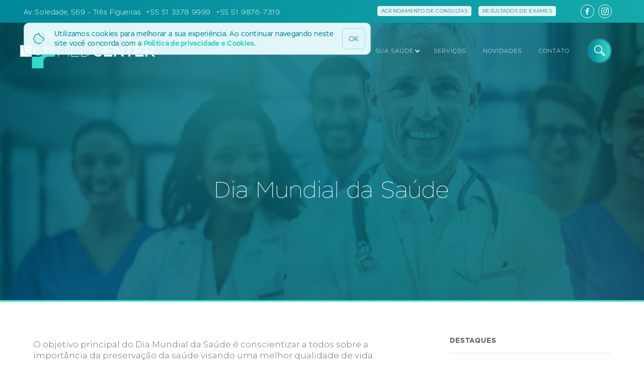

--- FILE ---
content_type: text/html
request_url: https://www.medcenter.com.br/blog/dia-mundial-da-saude
body_size: 8522
content:
<!DOCTYPE html><!-- Last Published: Fri Sep 19 2025 19:29:04 GMT+0000 (Coordinated Universal Time) --><html data-wf-domain="www.medcenter.com.br" data-wf-page="5f19f7f46bde572577a66a11" data-wf-site="59cc3cb6172d780001e8522e" lang="pt" data-wf-collection="5f19f7f46bde57546aa66958" data-wf-item-slug="dia-mundial-da-saude"><head><meta charset="utf-8"/><title>Dia Mundial da Saúde  - MedCenter | Sua saúde em um só lugar</title><meta content="Solução para sua saúde está em um só lugar." name="description"/><meta content="Dia Mundial da Saúde  - MedCenter | Sua saúde em um só lugar" property="og:title"/><meta content="Solução para sua saúde está em um só lugar." property="og:description"/><meta content="https://cdn.prod.website-files.com/59cc3cb7172d780001e85262/5ae2a3c28cb7536ae0108ee7_blog-saude.jpg" property="og:image"/><meta content="Dia Mundial da Saúde  - MedCenter | Sua saúde em um só lugar" property="twitter:title"/><meta content="Solução para sua saúde está em um só lugar." property="twitter:description"/><meta content="https://cdn.prod.website-files.com/59cc3cb7172d780001e85262/5ae2a3c28cb7536ae0108ee7_blog-saude.jpg" property="twitter:image"/><meta property="og:type" content="website"/><meta content="summary_large_image" name="twitter:card"/><meta content="width=device-width, initial-scale=1" name="viewport"/><meta content="FrbCMgM-IqjLVAdWzqyJLRQptmdcXhxJQzFMsdzwShQ" name="google-site-verification"/><link href="https://cdn.prod.website-files.com/59cc3cb6172d780001e8522e/css/medcenterpoa.webflow.shared.585637197.min.css" rel="stylesheet" type="text/css"/><link href="https://fonts.googleapis.com" rel="preconnect"/><link href="https://fonts.gstatic.com" rel="preconnect" crossorigin="anonymous"/><script src="https://ajax.googleapis.com/ajax/libs/webfont/1.6.26/webfont.js" type="text/javascript"></script><script type="text/javascript">WebFont.load({  google: {    families: ["Montserrat:100,100italic,200,200italic,300,300italic,400,400italic,500,500italic,600,600italic,700,700italic,800,800italic,900,900italic","Lato:100,100italic,300,300italic,400,400italic,700,700italic,900,900italic","Ubuntu:300,300italic,400,400italic,500,500italic,700,700italic","Open Sans:300,300italic,400,400italic,600,600italic,700,700italic,800,800italic","Montserrat Alternates:100,100italic,200,200italic,300,300italic,regular,italic,500,500italic,600,600italic,700,700italic,800,800italic,900,900italic:cyrillic,cyrillic-ext,latin,latin-ext,vietnamese"]  }});</script><script type="text/javascript">!function(o,c){var n=c.documentElement,t=" w-mod-";n.className+=t+"js",("ontouchstart"in o||o.DocumentTouch&&c instanceof DocumentTouch)&&(n.className+=t+"touch")}(window,document);</script><link href="https://cdn.prod.website-files.com/59cc3cb6172d780001e8522e/5f75535344d1a7c6e51960e0_medcenter-fav.png" rel="shortcut icon" type="image/x-icon"/><link href="https://cdn.prod.website-files.com/59cc3cb6172d780001e8522e/5f755334b9d2aef73b9e30a2_medcenter-ico.png" rel="apple-touch-icon"/><script async="" src="https://www.googletagmanager.com/gtag/js?id=UA-108364853-1"></script><script type="text/javascript">window.dataLayer = window.dataLayer || [];function gtag(){dataLayer.push(arguments);}gtag('js', new Date());gtag('config', 'UA-108364853-1', {'anonymize_ip': false});</script><script async="" src="https://www.googletagmanager.com/gtag/js?id=G-BVQ8MTQCC7"></script><script type="text/javascript">window.dataLayer = window.dataLayer || [];function gtag(){dataLayer.push(arguments);}gtag('set', 'developer_id.dZGVlNj', true);gtag('js', new Date());gtag('config', 'G-BVQ8MTQCC7');</script><!-- Cookie Script -->
<script src="https://flowbase.s3-ap-southeast-2.amazonaws.com/cookie/cookie.js"></script>

<script type='text/javascript' src='https://platform-api.sharethis.com/js/sharethis.js#property=606bc3ddf6067000116b0a7b&product=sop' async='async'></script></head><body class="body"><div data-ix="preloader" class="page-loader"></div><div class="popup-exames resultados"><div class="div-block-45"><a href="#" class="close-exames" data-ix="hide-popup">X FECHAR</a><div class="button-result popup-window _2"><h4 class="contact-window-header header-button-results">ACESSO PACIENTE</h4><img src="https://cdn.prod.website-files.com/59cc3cb6172d780001e8522e/59cc3cb7172d780001e852d1_web-design-icon-white.png" width="89" alt="" class="image-7"/><a href="https://www.unimedpoa.com.br/para-voce/sou-cliente/servicos-online/resultado-exames" target="_blank" class="link-service-box _3 w-button">LABORATÓRIO</a><a href="https://www.medicinadiagnostica.com.br/laudos-exames" target="_blank" class="link-service-box _3 w-button">IMAGEM</a></div><div class="button-result popup-window _2"><h4 class="contact-window-header header-button-results">ACESSO MÉDICO</h4><img src="https://cdn.prod.website-files.com/59cc3cb6172d780001e8522e/59cc3cb7172d780001e8529e_lock-icon.png" width="89" alt="" class="image-7"/><a href="https://www.unimedpoa.com.br/para-voce/sou-cliente/servicos-online/" target="_blank" class="link-service-box _3 w-button">LABORATÓRIO</a><a href="https://www.medicinadiagnostica.com.br/laudos-exames-medicos" target="_blank" class="link-service-box _3 w-button">IMAGEM</a></div></div><div data-ix="hide-popup" class="popup-overlay"></div></div><div class="popup-agendamentos"><div class="div-block-52"><a href="#" class="close-exames" data-ix="hide-popup-agendamento"><span class="text-span">x</span> FECHAR</a><a href="http://online.emed.com.br/servicosonline/default.aspx?hp=maededeuscenter" target="_blank" class="button-result popup-window _2 _3 w-inline-block"><h4 class="contact-window-header header-button-results">Agendamento de Consultas e Exames</h4><p class="paragraph-small center"><strong>Atenção:</strong> nosso agendamento <br/>on-line está em fase de testes. <br/>No momento, é possível agendar suas consultas apenas em algumas clínicas do Mãe de Deus Center.</p><div class="link-service-box _3 _2">ACESSE AGORA</div></a></div><div data-ix="hide-popup-agendamento" class="popup-overlay"></div></div><section class="top-header"><div class="back-to-top"><div id="Top" class="top"></div></div><div class="wrapper-header-full w-container"><a href="/contato-endereco-telefone-porto-alegre-rs" class="link-2 b">Av. Soledade, 569 – Três Figueiras</a><a href="tel:+555133789999" class="link-2 b w-hidden-tiny">+55 51 3378 9999</a><a href="https://wa.me/message/25ZCYXKTPTBFF1" class="link-2 b w-hidden-tiny">+55 51 9876-7319</a><a href="https://www.instagram.com/medcenter.poa" target="_blank" class="social-link insta w-inline-block"></a><a href="http://facebook.com/medcenter.poa" class="social-link w-inline-block"></a><div class="div-block-32 agend w-clearfix"><a href="#" class="link-5 w-hidden-medium w-hidden-small w-hidden-tiny" data-ix="show-popup">RESULTADOS DE EXAMES</a><a href="https://www.emedclin.com.br/emedportal/servicosonline/default.aspx?hp=maededeuscenter" target="_blank" class="link-5 w-hidden-medium w-hidden-small w-hidden-tiny">AGENDAMENTO DE CONSULTAS</a></div></div><div class="top-search _2" data-ix="search-hide"><div class="wrapper w-container"><form action="/search" class="search-2 w-clearfix w-form"><input class="search-input w-input" autofocus="true" maxlength="256" name="query" placeholder="Buscar no MedCenter..." type="search" id="search" required=""/><input type="submit" class="search-button w-button" value="BUSCAR"/><a href="#" class="fechar-pesquisa" data-ix="close-search">x <span class="text-span-6">FECHAR</span></a></form></div><div class="click-close" data-ix="close-search"></div></div><a href="https://wa.me/message/25ZCYXKTPTBFF1" target="_blank" class="wpp w w-hidden-small w-inline-block w-clearfix"><div class="text-block-44"><span class="text-span-21">WHATSAPP</span></div></a><div class="hero-promo-bottom w-hidden-main w-hidden-medium w-hidden-small"><a href="tel:+555133789999" class="button green-button fixed w-hidden-main w-hidden-medium w-button">LIGUE AGORA</a><a href="https://wa.me/message/25ZCYXKTPTBFF1" target="_blank" class="wpp w-hidden-small w-inline-block w-clearfix"><div class="text-block-44"><span class="text-span-21">WHATSAPP</span></div></a></div><div id="cookieBlock" data-w-id="002609f6-58d0-b6ef-8677-3be57a6c13e1" class="cookie-block"><div class="banner-wrap-left"><div class="div-block-49"><img src="https://cdn.prod.website-files.com/59cc3cb6172d780001e8522e/5fd80317852e65303ec5b24f_5fd52956bfe9617de796d76d_cookie.svg" alt="" class="cookie"/><div class="text-block-43">Utilizamos cookies para melhorar a sua experiência. Ao continuar navegando neste site você concorda com a <a href="/politica-de-privacidade-de-cookies" class="link-14">Política de privacidade e Cookies</a>.</div></div><a id="accept" href="#" class="button-cookie w-inline-block"><div>OK</div></a></div></div></section><div style="background-image:url(&quot;https://cdn.prod.website-files.com/59cc3cb7172d780001e85262/5ae2a3c28cb7536ae0108ee7_blog-saude.jpg&quot;)" class="page-header-section about-1 post"><div data-collapse="medium" data-animation="default" data-duration="1200" data-easing="ease-in-out-quart" data-easing2="ease-in-out-quart" data-w-id="bd467060-7cca-6d4f-cf3e-089fb94711c6" role="banner" class="menu w-nav"><a href="/" class="brand w-nav-brand"><img src="https://cdn.prod.website-files.com/59cc3cb6172d780001e8522e/5f7571febd58e8069dbbd462_logo-medcenter-16.png" loading="lazy" width="268" data-w-id="6d4f5cbb-4064-33c4-6b7a-478578001157" alt="" sizes="(max-width: 479px) 66vw, (max-width: 991px) 268px, (max-width: 1279px) 22vw, 268px" srcset="https://cdn.prod.website-files.com/59cc3cb6172d780001e8522e/5f7571febd58e8069dbbd462_logo-medcenter-16-p-500.png 500w, https://cdn.prod.website-files.com/59cc3cb6172d780001e8522e/5f7571febd58e8069dbbd462_logo-medcenter-16-p-800.png 800w, https://cdn.prod.website-files.com/59cc3cb6172d780001e8522e/5f7571febd58e8069dbbd462_logo-medcenter-16-p-1080.png 1080w, https://cdn.prod.website-files.com/59cc3cb6172d780001e8522e/5f7571febd58e8069dbbd462_logo-medcenter-16-p-1600.png 1600w, https://cdn.prod.website-files.com/59cc3cb6172d780001e8522e/5f7571febd58e8069dbbd462_logo-medcenter-16-p-2000.png 2000w, https://cdn.prod.website-files.com/59cc3cb6172d780001e8522e/5f7571febd58e8069dbbd462_logo-medcenter-16.png 2338w" class="logo-dark"/><img src="https://cdn.prod.website-files.com/59cc3cb6172d780001e8522e/5f7571fee24b373310aab4ed_logo-medcenter-17.png" loading="lazy" width="268" data-w-id="bd467060-7cca-6d4f-cf3e-089fb94711c8" alt="" srcset="https://cdn.prod.website-files.com/59cc3cb6172d780001e8522e/5f7571fee24b373310aab4ed_logo-medcenter-17-p-500.png 500w, https://cdn.prod.website-files.com/59cc3cb6172d780001e8522e/5f7571fee24b373310aab4ed_logo-medcenter-17-p-800.png 800w, https://cdn.prod.website-files.com/59cc3cb6172d780001e8522e/5f7571fee24b373310aab4ed_logo-medcenter-17-p-1080.png 1080w, https://cdn.prod.website-files.com/59cc3cb6172d780001e8522e/5f7571fee24b373310aab4ed_logo-medcenter-17-p-1600.png 1600w, https://cdn.prod.website-files.com/59cc3cb6172d780001e8522e/5f7571fee24b373310aab4ed_logo-medcenter-17-p-2000.png 2000w, https://cdn.prod.website-files.com/59cc3cb6172d780001e8522e/5f7571fee24b373310aab4ed_logo-medcenter-17.png 2338w" sizes="(max-width: 479px) 96vw, 268px" class="logo-white"/></a><div class="navigation-v2"><nav role="navigation" class="nav-menu-v2 w-nav-menu"><div class="nav-menu-links-v2"><a href="/" class="nav-link-v2-2 w-inline-block"><div class="nav-link-content"><div class="text-block-42">INÍCIO</div></div></a><a href="/sobre-medcenter-porto-alegre-rs" class="nav-link-v2-2 w-inline-block"><div class="nav-link-content"><div>SOBRE</div></div></a><a href="/especialidades-saude-medcenter-porto-alegre-rs" class="nav-link-v2-2 m w-inline-block"><div class="nav-link-content"><div>ESPECIALIDADES</div></div></a><a href="/exames-porto-alegre-rs" class="nav-link-v2-2 m w-inline-block"><div class="nav-link-content"><div>EXAMES </div></div></a><a href="/clinicas-saude-porto-alegre-rs" class="nav-link-v2-2 m w-inline-block"><div class="nav-link-content"><div>CLÍNICAS</div></div></a><a href="/profissionais-da-saude-porto-alegre-rs" class="nav-link-v2-2 m w-inline-block"><div class="nav-link-content"><div>PROFISSIONAIS</div></div></a><div data-delay="0" data-hover="true" class="nav-dropdown-v2 w-dropdown"><div class="nav-link-v2-2 w-dropdown-toggle"><div class="nav-link-content"><div>SUA SAÚDE</div><div class="nav-dropdown-icon w-icon-dropdown-toggle"></div></div></div><nav class="nav-dropdown-list-v2 w-dropdown-list"><a href="/especialidades-saude-medcenter-porto-alegre-rs" class="nav-dropdown-link-v2 w-dropdown-link">ESPECIALIDADES</a><a href="/exames-porto-alegre-rs" class="nav-dropdown-link-v2 w-dropdown-link">EXAMES E PROCEDIMENTOS</a><a href="/clinicas-saude-porto-alegre-rs" class="nav-dropdown-link-v2 w-dropdown-link">CLÍNICAS e CONSULTÓRIOS</a><a href="/profissionais-da-saude-porto-alegre-rs" class="nav-dropdown-link-v2 w-dropdown-link">PROFISSIONAIS</a><a href="/hospital-mae-de-deus" class="nav-dropdown-link-v2 w-dropdown-link">HOSPITAL MÃE DE DEUS</a></nav></div><a href="/servicos-centro-comerical-portoa-algre-rs" class="nav-link-v2-2 w-inline-block"><div class="nav-link-content"><div>SERVIÇOS</div></div></a><a href="/novidades-saude-porto-alegre-rs" class="nav-link-v2-2 w-inline-block"><div class="nav-link-content"><div>NOVIDADES</div></div></a><a href="/contato-endereco-telefone-porto-alegre-rs" class="nav-link-v2-2 w-inline-block"><div class="nav-link-content"><div>CONTATO</div></div></a><div class="social-buttons nav-menu-social-v2"><a href="https://facebook.com/medceneter.poa" target="_blank" class="social-button-2 w-inline-block"><img src="https://cdn.prod.website-files.com/5f353b95a224a332ccf58893/5f353b95e9b43f467919ddda_facebook-icon-white.svg" alt=""/></a><a href="https://instagram.com/medcenter.poa" target="_blank" class="social-button-2 w-inline-block"><img src="https://cdn.prod.website-files.com/5f353b95a224a332ccf58893/5f353b95e9b43f4a5119ddcd_instagram-icon-white.svg" alt=""/></a></div></div><a href="#" class="button-4 green-button small nav w-hidden-medium w-hidden-small w-hidden-tiny w-button" data-ix="pesquisa"></a></nav><div class="nav-bar-info"></div><div class="menu-button-v2 w-clearfix w-nav-button"><div class="menu-icon-2"><div class="menu-icon-line-top"></div><div class="menu-icon-line-bottom"></div></div></div></div></div><div class="div-block-37 blog"></div><h1 data-ix="fade-up-1" class="heading-2 _4">Dia Mundial da Saúde</h1></div><div data-ix="page-wrapper-load" class="page-wrapper"><div class="popup-interesse contato"><a href="#" class="close-interesse" data-ix="hide-popup-interesse"><span class="text-span">x</span> FECHAR</a><div class="contact-window popup-window _2 w-form"><h4 class="contact-window-header _2">Aluguel de salas e lojas</h4><form id="wf-form-Interesse-em-alugar" name="wf-form-Interesse-em-alugar" data-name="Interesse em alugar" method="get" class="contact-window-form _2" data-wf-page-id="5f19f7f46bde572577a66a11" data-wf-element-id="b9c9dec9-664d-a3e1-a999-1314f5cb62c1" data-turnstile-sitekey="0x4AAAAAAAQTptj2So4dx43e"><div class="div-block-31"><label for="Nome" class="form-label _2">NOME</label><input class="input w-input" maxlength="256" name="Nome" data-name="Nome" placeholder="Digite o seu nome completo" type="text" id="Nome" required=""/><label for="Email-3" class="form-label _2">Email</label><input class="input w-input" maxlength="256" name="Email" data-name="Email" placeholder="Digite o seu email" type="email" id="Email-3" required=""/><label for="Telefone" class="form-label _2">TELEFONE</label><input class="input w-input" maxlength="256" name="Telefone" data-name="Telefone" placeholder="Digite o seu telefone" type="text" id="Telefone" required=""/><label for="Nome-da-empresa" class="form-label _2">NOME DA EMPRESA/CLÍNICA</label><input class="input w-input" maxlength="256" name="Nome-da-empresa" data-name="Nome da empresa" placeholder="Digite o nome da sua empresa/clínica" type="text" id="Nome-da-empresa" required=""/></div><div class="div-block-31 w-clearfix"><label for="Neg-cio" class="form-label _2">TIPO DE NEGÓCIO</label><input class="input w-input" maxlength="256" name="Neg-cio" data-name="Negócio" placeholder="Digite a área de atuação da sua empresa/clínica" type="text" id="Neg-cio" required=""/><label for="Mensagem" class="form-label _2">MENSAGEM</label><textarea id="Mensagem" name="Mensagem" placeholder="Envie sua mensagem com mais informações..." maxlength="5000" required="" data-name="Mensagem" class="input text-area w-input"></textarea><input type="submit" data-wait="AGUARDE..." class="button form-button _2 w-button" value="ENVIAR"/></div></form><div class="form-success window-success w-form-done"><div class="text-block-8">Obrigado! Em breve entraremos em contato.</div><a href="#" class="link-6" data-ix="hide-popup">FECHAR</a></div><div class="form-error window-error w-form-fail"><div class="text-block-9">Ops! Algo saiu errado, tente novamente.</div></div></div><div data-ix="hide-popup-interesse" class="popup-overlay"></div></div><div class="section-4 no-padding-bottom"><div class="wrapper-2 post-wrapper"><div class="blog-sides"><div class="blog-post-2 w-clearfix"><div class="blog-post-text w-richtext"><p>O objetivo principal do Dia Mundial da Saúde é conscientizar a todos sobre a importância da preservação da saúde visando uma melhor qualidade de vida.</p><p>Todos os anos, esta data é destinada a discutir um tema específico prioritário na agenda internacional da Organização Mundial da Saúde – OMS. O tema escolhido em 2018, busca resumir o objetivo da OMS ao longo dos seus 70 anos, "Saúde para todos".</p><p>E o Mãe de Deus Center, mais uma vez, estará promovendo algumas atividades no dia&nbsp;6 de abril, das 9h às 17h, disponibilizando uma equipe multidisciplinar, composta por médicos, enfermeiros, nutricionista, técnicos de enfermagem, que estarão no Hall de entrada do Mãe de Deus Center.</p><p>Teremos verificação de sinais vitais, orientações médicas sobre utilização de medicamentos e controle de infecções, orientações de higiene bucal e medição do monóxido de carbono.</p><p>Vamos hidratar nossas vidas para que tenhamos mais saúde e lembrando que a solução para sua saúde está em um só lugar.</p><p>Dia Mundial da Saúde Mãe de Deus Center</p><p>Local: Hall de entrada do Mãe de Deus CenterData: 6 de abril</p><p>Mãe de Deus Center | Sua saúde em um só lugar</p></div><div class="blog-tags"><div class="w-dyn-list"><div role="list" class="tags w-dyn-items"><div role="listitem" class="w-dyn-item"><a href="#" class="tag w-inline-block"><div class="text-block-39">#cuidadoscomasaúde</div></a></div></div></div></div><div class="div-block-39"><h5 class="sidebar-header">COMPARTILHAR</h5><div class="w-embed"><!-- ShareThis BEGIN --><div class="sharethis-inline-share-buttons"></div><!-- ShareThis END --></div></div></div><div class="blog-sidebar-2"><div class="sidebar-block"></div><div class="sidebar-block"><h5 class="sidebar-header">DESTAQUES</h5></div><div class="sidebar-block"><div class="sidebar-header-2"><div class="sidebar-header-line"></div></div><div class="sidebar-card no-padding"><div data-delay="4000" data-animation="slide" class="sidebar-slider w-slider" data-autoplay="false" data-easing="ease" data-hide-arrows="false" data-disable-swipe="false" data-autoplay-limit="0" data-nav-spacing="3" data-duration="300" data-infinite="true"><div class="mask-2 w-slider-mask"><div class="slide w-slide"><div class="w-dyn-list"><div role="list" class="w-dyn-items"><div role="listitem" class="collection-item-9 w-dyn-item"><a href="/blog/a-clinica-do-aparelho-digestivo-esta-em-novo-ambiente" class="sidebar-slide w-inline-block"><div style="background-image:url(&quot;https://cdn.prod.website-files.com/59cc3cb7172d780001e85262/65779fb8c085883af3bbb386_ksdjos2.png&quot;)" class="sidebar-slide-image"></div><h5 class="capitalize">Chegou Starbucks por aqui!</h5></a></div></div></div></div><div class="w-slide"><div class="w-dyn-list"><div class="empty-state-2 w-dyn-empty"><div>No items found.</div></div></div></div><div class="w-slide"><div class="w-dyn-list"><div class="empty-state-2 w-dyn-empty"><div>No items found.</div></div></div></div></div><div class="sidebar-slider-button left w-slider-arrow-left"><img src="https://cdn.prod.website-files.com/5f353b95a224a332ccf58893/5f353b95e9b43ff93c19ddd0_arrow-left-icon-white.svg" alt="" class="button-icon left"/><div class="sidebar-slider-button-text">ANTERIOR</div></div><div class="sidebar-slider-button w-clearfix w-slider-arrow-right"><div class="sidebar-slider-button-text">PRÓXIMO</div><img src="https://cdn.prod.website-files.com/5f353b95a224a332ccf58893/5f353b95e9b43f455719ddc1_arrow-right-icon-white.svg" alt="" class="button-icon right"/></div><div class="hidden w-slider-nav w-round"></div></div></div></div><div class="blog-sidebar-block"><h5 class="sidebar-header">Categorias</h5><div class="w-dyn-list"><div role="list" class="w-dyn-items"><div role="listitem" class="w-dyn-item"><a href="/blog-categorias/campanhas-da-saude" class="sidebar-category w-inline-block"><div style="background-color:#22c4ec" class="blog-category-dot"></div><div class="text-block-12">Campanhas da saúde</div></a></div><div role="listitem" class="w-dyn-item"><a href="/blog-categorias/datas-da-saude" class="sidebar-category w-inline-block"><div style="background-color:#44d994" class="blog-category-dot"></div><div class="text-block-12">Datas da Saúde</div></a></div><div role="listitem" class="w-dyn-item"><a href="/blog-categorias/dicas-de-saude" class="sidebar-category w-inline-block"><div style="background-color:#d9ad11" class="blog-category-dot"></div><div class="text-block-12">Dicas de Saúde</div></a></div><div role="listitem" class="w-dyn-item"><a href="/blog-categorias/noticias" class="sidebar-category w-inline-block"><div style="background-color:#9034b7" class="blog-category-dot"></div><div class="text-block-12">Notícias</div></a></div><div role="listitem" class="w-dyn-item"><a href="/blog-categorias/outros" class="sidebar-category w-inline-block"><div class="blog-category-dot"></div><div class="text-block-12">Outros</div></a></div></div></div></div></div></div></div></div><div class="section grey-section"><div class="section-header-wrapper"><div class="section-small-header">MEDCENTER</div><h2 class="section-header">Últimas publicações</h2></div><div class="wrapper w-container"><div class="w-dyn-list"><div role="list" class="blog-posts-v2 w-dyn-items"><div role="listitem" class="post-v2 w-dyn-item"><div><a href="/blog/a-clinica-do-aparelho-digestivo-esta-em-novo-ambiente" class="post-card-v2-image-wrapper w-inline-block"><img alt="" src="https://cdn.prod.website-files.com/59cc3cb7172d780001e85262/65779fb8c085883af3bbb386_ksdjos2.png" sizes="(max-width: 479px) 90vw, (max-width: 767px) 56vw, (max-width: 1439px) 29vw, 370px" srcset="https://cdn.prod.website-files.com/59cc3cb7172d780001e85262/65779fb8c085883af3bbb386_ksdjos2-p-500.png 500w, https://cdn.prod.website-files.com/59cc3cb7172d780001e85262/65779fb8c085883af3bbb386_ksdjos2-p-800.png 800w, https://cdn.prod.website-files.com/59cc3cb7172d780001e85262/65779fb8c085883af3bbb386_ksdjos2-p-1080.png 1080w, https://cdn.prod.website-files.com/59cc3cb7172d780001e85262/65779fb8c085883af3bbb386_ksdjos2.png 1281w" class="zoom-on-hover"/></a><h5 class="post-card-v2-header _2">Chegou Starbucks por aqui!</h5></div></div><div role="listitem" class="post-v2 w-dyn-item"><div><a href="/blog/medicina-diagnostica-inaugura-nova-ressonancia-magnetica" class="post-card-v2-image-wrapper w-inline-block"><img alt="" src="https://cdn.prod.website-files.com/59cc3cb7172d780001e85262/625e00232b50f66c19e0c7af_rm-medcenter.jpg" sizes="(max-width: 479px) 90vw, (max-width: 767px) 56vw, (max-width: 1439px) 29vw, 370px" srcset="https://cdn.prod.website-files.com/59cc3cb7172d780001e85262/625e00232b50f66c19e0c7af_rm-medcenter-p-500.jpeg 500w, https://cdn.prod.website-files.com/59cc3cb7172d780001e85262/625e00232b50f66c19e0c7af_rm-medcenter-p-800.jpeg 800w, https://cdn.prod.website-files.com/59cc3cb7172d780001e85262/625e00232b50f66c19e0c7af_rm-medcenter-p-1080.jpeg 1080w, https://cdn.prod.website-files.com/59cc3cb7172d780001e85262/625e00232b50f66c19e0c7af_rm-medcenter-p-1600.jpeg 1600w, https://cdn.prod.website-files.com/59cc3cb7172d780001e85262/625e00232b50f66c19e0c7af_rm-medcenter.jpg 1745w" class="zoom-on-hover"/></a><h5 class="post-card-v2-header _2">Medicina Diagnóstica inaugura nova Ressonância Magnética</h5></div></div><div role="listitem" class="post-v2 w-dyn-item"><div><a href="/blog/outubro-rosa" class="post-card-v2-image-wrapper w-inline-block"><img alt="" src="https://cdn.prod.website-files.com/59cc3cb7172d780001e85262/615b61773f2777b2babeb593_outubrorosa-medcenter-site.jpg" sizes="(max-width: 479px) 90vw, (max-width: 767px) 56vw, (max-width: 1439px) 29vw, 370px" srcset="https://cdn.prod.website-files.com/59cc3cb7172d780001e85262/615b61773f2777b2babeb593_outubrorosa-medcenter-site-p-1080.jpeg 1080w, https://cdn.prod.website-files.com/59cc3cb7172d780001e85262/615b61773f2777b2babeb593_outubrorosa-medcenter-site.jpg 1276w" class="zoom-on-hover"/></a><h5 class="post-card-v2-header _2">Outubro Rosa</h5></div></div></div></div></div></div></div><div class="section no-top-padding no-bottom-padding footer"><div class="wrapper w-container"><div class="footer-v3"><div class="footer-v3-about w-hidden-tiny w-clearfix"><p class="paragraph-small">We create amazing Webflow templates for creative people all around the world and help brands stand out.</p><a href="/outros/old-home-3" data-ix="link-line" class="logo-link w-hidden-tiny w-nav-brand"><img src="https://cdn.prod.website-files.com/59cc3cb6172d780001e8522e/5f7571febd58e8069dbbd462_logo-medcenter-16.png" width="236" sizes="(max-width: 479px) 100vw, 236px" srcset="https://cdn.prod.website-files.com/59cc3cb6172d780001e8522e/5f7571febd58e8069dbbd462_logo-medcenter-16-p-500.png 500w, https://cdn.prod.website-files.com/59cc3cb6172d780001e8522e/5f7571febd58e8069dbbd462_logo-medcenter-16-p-800.png 800w, https://cdn.prod.website-files.com/59cc3cb6172d780001e8522e/5f7571febd58e8069dbbd462_logo-medcenter-16-p-1080.png 1080w, https://cdn.prod.website-files.com/59cc3cb6172d780001e8522e/5f7571febd58e8069dbbd462_logo-medcenter-16-p-1600.png 1600w, https://cdn.prod.website-files.com/59cc3cb6172d780001e8522e/5f7571febd58e8069dbbd462_logo-medcenter-16-p-2000.png 2000w, https://cdn.prod.website-files.com/59cc3cb6172d780001e8522e/5f7571febd58e8069dbbd462_logo-medcenter-16.png 2338w" alt="" class="logo"/></a><div class="footer-v1-social"><div class="social-buttons right"><a href="https://facebook.com/medcenter.poa" target="_blank" class="social-button-4 w-inline-block"><img src="https://cdn.prod.website-files.com/59cc3cb6172d780001e8522e/59cc3cb7172d780001e852f0_facebook-icon-white.svg" alt=""/></a><a href="https://instagram.com/medcenter.poa" target="_blank" class="social-button-4 w-inline-block"><img src="https://cdn.prod.website-files.com/5f353b95a224a332ccf58893/5f353b95e9b43f4a5119ddcd_instagram-icon-white.svg" alt=""/></a><a href="https://www.youtube.com/channel/UCR0y6h9oLhqOz0aclDUxE7A/" target="_blank" class="social-button-4 w-inline-block"><img src="https://cdn.prod.website-files.com/59cc3cb6172d780001e8522e/5f754f76af5a128e4ce90350_youtube-icon-white.svg" alt=""/></a></div></div></div><div class="div-block-48 w-clearfix"><div class="footer-v3-nav _1 w-hidden-tiny"><h6 class="heading-8">Navegue</h6><a href="/" class="footer-v3-link">Início</a><a href="/sobre-medcenter-porto-alegre-rs" class="footer-v3-link">Sobre nós</a><a href="/especialidades-saude-medcenter-porto-alegre-rs" class="footer-v3-link">Especialidades</a><a href="/exames-porto-alegre-rs" class="footer-v3-link">Exames e Procedimentos</a><a href="/clinicas-saude-porto-alegre-rs" class="footer-v3-link">Clínicas</a><a href="/hospital-mae-de-deus" class="footer-v3-link">HOSPITAL MÃE DE DEUS</a><a href="/profissionais-da-saude-porto-alegre-rs" class="footer-v3-link">Profissionais</a><a href="/servicos-centro-comerical-portoa-algre-rs" class="footer-v3-link">Serviços</a><a href="/novidades-saude-porto-alegre-rs" class="footer-v3-link">Novidades</a><a href="/contato-endereco-telefone-porto-alegre-rs" class="footer-v3-link">Fale conosco</a><a href="/trabalhe-conosco" class="footer-v3-link">Trabalhe conosco</a><a href="/politica-de-privacidade-de-cookies" class="footer-v3-link">política de privacidade e cookies</a></div><div class="footer-v3-nav w-hidden-tiny"><h6 class="heading-8">Central de Atendimento</h6><a href="tel:+55513378-9999" class="footer-v3-link big">51 3378 9999</a><div class="div-block-57"><h6 class="heading-8">Whatsapp</h6><a href="https://wa.me/message/25ZCYXKTPTBFF1" target="_blank" class="footer-v3-link big">51 9876 7319</a></div><a href="#" class="link-2 grey">Avenida Soledade, 569</a><a href="#" class="link-2 grey">Bairro Três Figueiras</a><a href="#" class="link-2 grey">Porto Alegre/RS</a><h6 class="heading-8">Acesso exames</h6><a href="https://endocrimeta.com.br/resultados/" target="_blank" class="footer-v3-link">Resultados Laboratório</a><a href="https://www.medicinadiagnostica.com.br/laudos-exames" target="_blank" class="footer-v3-link">Resultados IMAGEM</a><a href="https://www.medicinadiagnostica.com.br/laudos-exames-medicos" target="_blank" class="footer-v3-link">Portal do Médico</a></div></div><div class="footer-v3-subscribe w-form"><form id="wf-form-Solicita-o-de-novidades" name="wf-form-Solicita-o-de-novidades" data-name="Solicitação de novidades" method="get" class="footer-subscribe-form" data-wf-page-id="5f19f7f46bde572577a66a11" data-wf-element-id="221dfca2-0c3d-90b3-615d-99b087349dfb" data-turnstile-sitekey="0x4AAAAAAAQTptj2So4dx43e"><h6 class="heading-8">Assine nossa newsletter</h6><input class="input footer-subscribe-input w-input" maxlength="256" name="email" data-name="Email 2" placeholder="Digite o seu email" type="email" id="email-2" required=""/><input type="submit" data-wait="Aguarde..." class="button green-button small w-button" value="ASSINAR"/></form><div class="form-success w-form-done"><div class="text-block-16"><strong>Cadastrado realizado com sucesso!</strong><br/>Em breve, você receberá as novidades do Mãe de Deus Center no seu email.</div></div><div class="form-error w-form-fail"><div>Ops! Algo errado aconteceu.<br/>Tente novamente.</div></div></div><div class="footer-bottom"><div class="footer-bottom-text-left">© MedCenter | Av. Soledade, 569 - Bairro Três Figueiras - 51 3378 9999</div><div class="text-block-13">Por</div><a href="http://nog.design" target="_blank" class="nog w-inline-block"><img src="https://cdn.prod.website-files.com/59cc3cb6172d780001e8522e/59e97d6ee87a4d000109b5ff_nogcon.png" width="24" alt=""/></a></div></div></div></div><script src="https://d3e54v103j8qbb.cloudfront.net/js/jquery-3.5.1.min.dc5e7f18c8.js?site=59cc3cb6172d780001e8522e" type="text/javascript" integrity="sha256-9/aliU8dGd2tb6OSsuzixeV4y/faTqgFtohetphbbj0=" crossorigin="anonymous"></script><script src="https://cdn.prod.website-files.com/59cc3cb6172d780001e8522e/js/webflow.schunk.36b8fb49256177c8.js" type="text/javascript"></script><script src="https://cdn.prod.website-files.com/59cc3cb6172d780001e8522e/js/webflow.schunk.2709284fe4bb87d6.js" type="text/javascript"></script><script src="https://cdn.prod.website-files.com/59cc3cb6172d780001e8522e/js/webflow.schunk.61b534daaaeddbc7.js" type="text/javascript"></script><script src="https://cdn.prod.website-files.com/59cc3cb6172d780001e8522e/js/webflow.c0bde3cd.2a5c3ad389a61f70.js" type="text/javascript"></script><script>
	// default time is 182 days
  flowBaseCookie('#cookieBlock', '#accept', '#clr', 30);
</script></body></html>